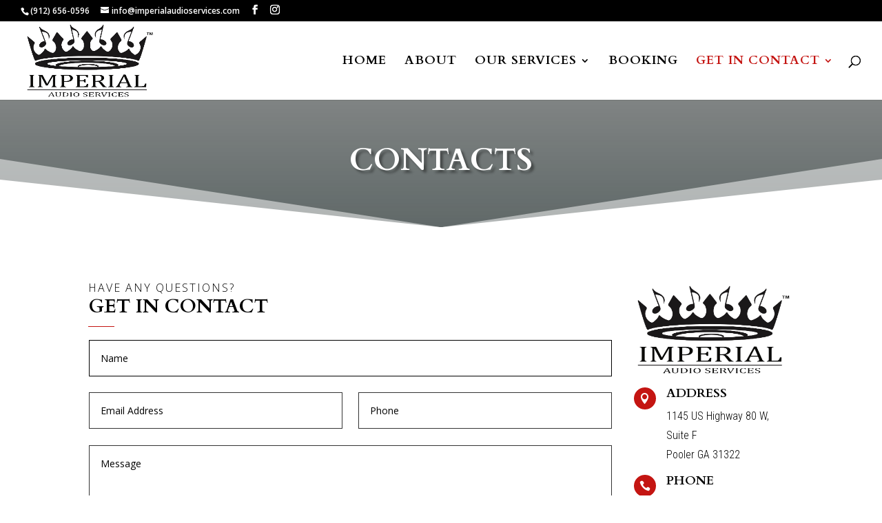

--- FILE ---
content_type: text/css
request_url: https://www.imperialaudioservices.com/wp-content/et-cache/354/et-core-unified-deferred-354.min.css?ver=1767759777
body_size: -183
content:
.et_pb_section_2{z-index:10;box-shadow:0px 2px 18px 0px rgba(0,0,0,0.3)}